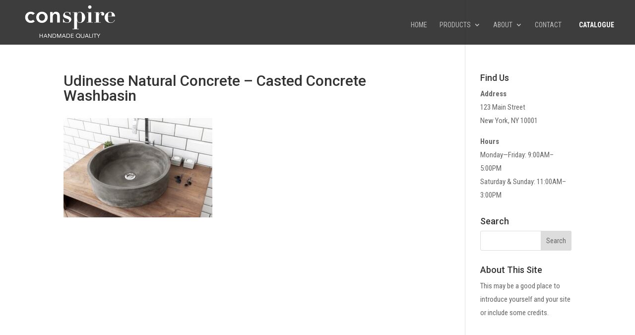

--- FILE ---
content_type: text/plain
request_url: https://www.google-analytics.com/j/collect?v=1&_v=j102&aip=1&a=1808901842&t=pageview&_s=1&dl=https%3A%2F%2Fcon-spire.com%2Fudinesse-2%2F4-udinesse-natural-concrete-casted-concrete-washbasin%2F&ul=en-us%40posix&dt=Udinesse%20Natural%20Concrete%20-%20Casted%20Concrete%20Washbasin%20-%20ConSpire&sr=1280x720&vp=1280x720&_u=YEBAAEABAAAAACAAI~&jid=305251281&gjid=1627906097&cid=467538278.1769923158&tid=UA-136362383-2&_gid=426912993.1769923158&_r=1&_slc=1&z=1616513065
body_size: -450
content:
2,cG-R6XRBBLCWM